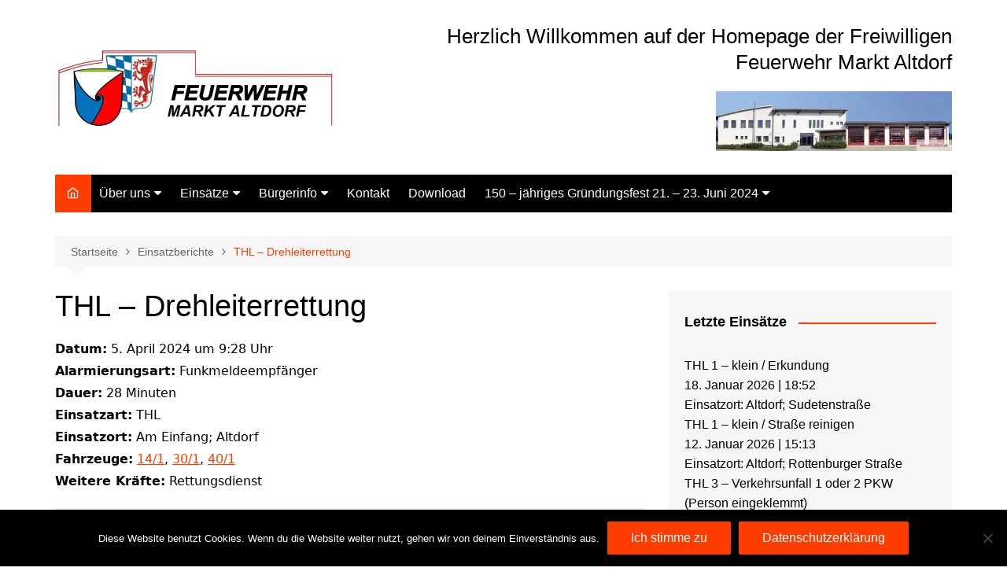

--- FILE ---
content_type: text/html; charset=UTF-8
request_url: https://ffw-altdorf.de/einsatzberichte/thl-drehleiterrettung-34/
body_size: 47372
content:
		<!doctype html>
		<html lang="de">
				<head>
			<meta charset="UTF-8">
			<meta name="viewport" content="width=device-width, initial-scale=1">
			<link rel="profile" href="http://gmpg.org/xfn/11">
			<link media="all" href="https://ffw-altdorf.de/wp-content/cache/autoptimize/css/autoptimize_7967d81f3830289918fa6cab8cb313c6.css" rel="stylesheet"><link media="only screen and (max-width: 768px)" href="https://ffw-altdorf.de/wp-content/cache/autoptimize/css/autoptimize_6fe211f8bb15af76999ce9135805d7af.css" rel="stylesheet"><title>THL &#8211; Drehleiterrettung &#8211; Freiwillige Feuerwehr Altdorf</title>
<meta name='robots' content='max-image-preview:large' />
	
	<!-- Jetpack Site Verification Tags -->
<meta name="google-site-verification" content="ICxTKDISD1G9nsKx540q2oYNaB5-dEMalCNLikQMxVY" />
<script>window._wca = window._wca || [];</script>
<link rel='dns-prefetch' href='//stats.wp.com' />
<link rel='dns-prefetch' href='//v0.wordpress.com' />
<link rel='preconnect' href='//c0.wp.com' />
<link rel='preconnect' href='//i0.wp.com' />
<link rel="alternate" type="application/rss+xml" title="Freiwillige Feuerwehr Altdorf &raquo; Feed" href="https://ffw-altdorf.de/feed/" />
<link rel="alternate" type="application/rss+xml" title="Freiwillige Feuerwehr Altdorf &raquo; Kommentar-Feed" href="https://ffw-altdorf.de/comments/feed/" />
<script type="text/javascript">
/* <![CDATA[ */
window._wpemojiSettings = {"baseUrl":"https:\/\/s.w.org\/images\/core\/emoji\/15.0.3\/72x72\/","ext":".png","svgUrl":"https:\/\/s.w.org\/images\/core\/emoji\/15.0.3\/svg\/","svgExt":".svg","source":{"concatemoji":"https:\/\/ffw-altdorf.de\/wp-includes\/js\/wp-emoji-release.min.js?ver=6.7.4"}};
/*! This file is auto-generated */
!function(i,n){var o,s,e;function c(e){try{var t={supportTests:e,timestamp:(new Date).valueOf()};sessionStorage.setItem(o,JSON.stringify(t))}catch(e){}}function p(e,t,n){e.clearRect(0,0,e.canvas.width,e.canvas.height),e.fillText(t,0,0);var t=new Uint32Array(e.getImageData(0,0,e.canvas.width,e.canvas.height).data),r=(e.clearRect(0,0,e.canvas.width,e.canvas.height),e.fillText(n,0,0),new Uint32Array(e.getImageData(0,0,e.canvas.width,e.canvas.height).data));return t.every(function(e,t){return e===r[t]})}function u(e,t,n){switch(t){case"flag":return n(e,"\ud83c\udff3\ufe0f\u200d\u26a7\ufe0f","\ud83c\udff3\ufe0f\u200b\u26a7\ufe0f")?!1:!n(e,"\ud83c\uddfa\ud83c\uddf3","\ud83c\uddfa\u200b\ud83c\uddf3")&&!n(e,"\ud83c\udff4\udb40\udc67\udb40\udc62\udb40\udc65\udb40\udc6e\udb40\udc67\udb40\udc7f","\ud83c\udff4\u200b\udb40\udc67\u200b\udb40\udc62\u200b\udb40\udc65\u200b\udb40\udc6e\u200b\udb40\udc67\u200b\udb40\udc7f");case"emoji":return!n(e,"\ud83d\udc26\u200d\u2b1b","\ud83d\udc26\u200b\u2b1b")}return!1}function f(e,t,n){var r="undefined"!=typeof WorkerGlobalScope&&self instanceof WorkerGlobalScope?new OffscreenCanvas(300,150):i.createElement("canvas"),a=r.getContext("2d",{willReadFrequently:!0}),o=(a.textBaseline="top",a.font="600 32px Arial",{});return e.forEach(function(e){o[e]=t(a,e,n)}),o}function t(e){var t=i.createElement("script");t.src=e,t.defer=!0,i.head.appendChild(t)}"undefined"!=typeof Promise&&(o="wpEmojiSettingsSupports",s=["flag","emoji"],n.supports={everything:!0,everythingExceptFlag:!0},e=new Promise(function(e){i.addEventListener("DOMContentLoaded",e,{once:!0})}),new Promise(function(t){var n=function(){try{var e=JSON.parse(sessionStorage.getItem(o));if("object"==typeof e&&"number"==typeof e.timestamp&&(new Date).valueOf()<e.timestamp+604800&&"object"==typeof e.supportTests)return e.supportTests}catch(e){}return null}();if(!n){if("undefined"!=typeof Worker&&"undefined"!=typeof OffscreenCanvas&&"undefined"!=typeof URL&&URL.createObjectURL&&"undefined"!=typeof Blob)try{var e="postMessage("+f.toString()+"("+[JSON.stringify(s),u.toString(),p.toString()].join(",")+"));",r=new Blob([e],{type:"text/javascript"}),a=new Worker(URL.createObjectURL(r),{name:"wpTestEmojiSupports"});return void(a.onmessage=function(e){c(n=e.data),a.terminate(),t(n)})}catch(e){}c(n=f(s,u,p))}t(n)}).then(function(e){for(var t in e)n.supports[t]=e[t],n.supports.everything=n.supports.everything&&n.supports[t],"flag"!==t&&(n.supports.everythingExceptFlag=n.supports.everythingExceptFlag&&n.supports[t]);n.supports.everythingExceptFlag=n.supports.everythingExceptFlag&&!n.supports.flag,n.DOMReady=!1,n.readyCallback=function(){n.DOMReady=!0}}).then(function(){return e}).then(function(){var e;n.supports.everything||(n.readyCallback(),(e=n.source||{}).concatemoji?t(e.concatemoji):e.wpemoji&&e.twemoji&&(t(e.twemoji),t(e.wpemoji)))}))}((window,document),window._wpemojiSettings);
/* ]]> */
</script>
































<script type="text/javascript" id="cookie-notice-front-js-before">
/* <![CDATA[ */
var cnArgs = {"ajaxUrl":"https:\/\/ffw-altdorf.de\/wp-admin\/admin-ajax.php","nonce":"7d6e7677cd","hideEffect":"fade","position":"bottom","onScroll":false,"onScrollOffset":100,"onClick":false,"cookieName":"cookie_notice_accepted","cookieTime":2592000,"cookieTimeRejected":2592000,"globalCookie":false,"redirection":false,"cache":true,"revokeCookies":false,"revokeCookiesOpt":"automatic"};
/* ]]> */
</script>
<script type="text/javascript" src="https://ffw-altdorf.de/wp-content/plugins/cookie-notice/js/front.min.js?ver=2.5.11" id="cookie-notice-front-js"></script>
<script type="text/javascript" src="https://ffw-altdorf.de/wp-includes/js/jquery/jquery.min.js?ver=3.7.1" id="jquery-core-js"></script>
<script type="text/javascript" src="https://ffw-altdorf.de/wp-includes/js/jquery/jquery-migrate.min.js?ver=3.4.1" id="jquery-migrate-js"></script>
<script type="text/javascript" src="https://ffw-altdorf.de/wp-content/plugins/download-manager/assets/js/wpdm.min.js?ver=6.7.4" id="wpdm-frontend-js-js"></script>
<script type="text/javascript" id="wpdm-frontjs-js-extra">
/* <![CDATA[ */
var wpdm_url = {"home":"https:\/\/ffw-altdorf.de\/","site":"https:\/\/ffw-altdorf.de\/","ajax":"https:\/\/ffw-altdorf.de\/wp-admin\/admin-ajax.php"};
var wpdm_js = {"spinner":"<i class=\"wpdm-icon wpdm-sun wpdm-spin\"><\/i>","client_id":"43628e75a178814233f260076f94c7a8"};
var wpdm_strings = {"pass_var":"Password Verified!","pass_var_q":"Bitte klicke auf den folgenden Button, um den Download zu starten.","start_dl":"Download starten"};
/* ]]> */
</script>
<script type="text/javascript" src="https://ffw-altdorf.de/wp-content/plugins/download-manager/assets/js/front.min.js?ver=3.3.46" id="wpdm-frontjs-js"></script>
<script type="text/javascript" id="image-watermark-no-right-click-js-before">
/* <![CDATA[ */
var iwArgsNoRightClick = {"rightclick":"Y","draganddrop":"Y","devtools":"Y","enableToast":"Y","toastMessage":"This content is protected"};
/* ]]> */
</script>
<script type="text/javascript" src="https://ffw-altdorf.de/wp-content/plugins/image-watermark/js/no-right-click.js?ver=2.0.4" id="image-watermark-no-right-click-js"></script>
<script type="text/javascript" src="https://ffw-altdorf.de/wp-content/plugins/woocommerce/assets/js/jquery-blockui/jquery.blockUI.min.js?ver=2.7.0-wc.9.9.6" id="jquery-blockui-js" defer="defer" data-wp-strategy="defer"></script>
<script type="text/javascript" id="wc-add-to-cart-js-extra">
/* <![CDATA[ */
var wc_add_to_cart_params = {"ajax_url":"\/wp-admin\/admin-ajax.php","wc_ajax_url":"\/?wc-ajax=%%endpoint%%","i18n_view_cart":"Warenkorb anzeigen","cart_url":"https:\/\/ffw-altdorf.de\/warenkorb\/","is_cart":"","cart_redirect_after_add":"no"};
/* ]]> */
</script>
<script type="text/javascript" src="https://ffw-altdorf.de/wp-content/plugins/woocommerce/assets/js/frontend/add-to-cart.min.js?ver=9.9.6" id="wc-add-to-cart-js" defer="defer" data-wp-strategy="defer"></script>
<script type="text/javascript" src="https://ffw-altdorf.de/wp-content/plugins/woocommerce/assets/js/js-cookie/js.cookie.min.js?ver=2.1.4-wc.9.9.6" id="js-cookie-js" defer="defer" data-wp-strategy="defer"></script>
<script type="text/javascript" id="woocommerce-js-extra">
/* <![CDATA[ */
var woocommerce_params = {"ajax_url":"\/wp-admin\/admin-ajax.php","wc_ajax_url":"\/?wc-ajax=%%endpoint%%","i18n_password_show":"Passwort anzeigen","i18n_password_hide":"Passwort verbergen"};
/* ]]> */
</script>
<script type="text/javascript" src="https://ffw-altdorf.de/wp-content/plugins/woocommerce/assets/js/frontend/woocommerce.min.js?ver=9.9.6" id="woocommerce-js" defer="defer" data-wp-strategy="defer"></script>
<script type="text/javascript" src="https://stats.wp.com/s-202604.js" id="woocommerce-analytics-js" defer="defer" data-wp-strategy="defer"></script>
<script type="text/javascript" src="https://ffw-altdorf.de/wp-content/plugins/einsatzverwaltung/js/reportlist.js?ver=6.7.4" id="einsatzverwaltung-reportlist-js"></script>
<link rel="https://api.w.org/" href="https://ffw-altdorf.de/wp-json/" /><link rel="alternate" title="JSON" type="application/json" href="https://ffw-altdorf.de/wp-json/wp/v2/einsatz/11122" /><link rel="EditURI" type="application/rsd+xml" title="RSD" href="https://ffw-altdorf.de/xmlrpc.php?rsd" />
<meta name="generator" content="WordPress 6.7.4" />
<meta name="generator" content="WooCommerce 9.9.6" />
<link rel="canonical" href="https://ffw-altdorf.de/einsatzberichte/thl-drehleiterrettung-34/" />
<link rel="alternate" title="oEmbed (JSON)" type="application/json+oembed" href="https://ffw-altdorf.de/wp-json/oembed/1.0/embed?url=https%3A%2F%2Fffw-altdorf.de%2Feinsatzberichte%2Fthl-drehleiterrettung-34%2F" />
<link rel="alternate" title="oEmbed (XML)" type="text/xml+oembed" href="https://ffw-altdorf.de/wp-json/oembed/1.0/embed?url=https%3A%2F%2Fffw-altdorf.de%2Feinsatzberichte%2Fthl-drehleiterrettung-34%2F&#038;format=xml" />
<script type="text/javascript">
(function(url){
	if(/(?:Chrome\/26\.0\.1410\.63 Safari\/537\.31|WordfenceTestMonBot)/.test(navigator.userAgent)){ return; }
	var addEvent = function(evt, handler) {
		if (window.addEventListener) {
			document.addEventListener(evt, handler, false);
		} else if (window.attachEvent) {
			document.attachEvent('on' + evt, handler);
		}
	};
	var removeEvent = function(evt, handler) {
		if (window.removeEventListener) {
			document.removeEventListener(evt, handler, false);
		} else if (window.detachEvent) {
			document.detachEvent('on' + evt, handler);
		}
	};
	var evts = 'contextmenu dblclick drag dragend dragenter dragleave dragover dragstart drop keydown keypress keyup mousedown mousemove mouseout mouseover mouseup mousewheel scroll'.split(' ');
	var logHuman = function() {
		if (window.wfLogHumanRan) { return; }
		window.wfLogHumanRan = true;
		var wfscr = document.createElement('script');
		wfscr.type = 'text/javascript';
		wfscr.async = true;
		wfscr.src = url + '&r=' + Math.random();
		(document.getElementsByTagName('head')[0]||document.getElementsByTagName('body')[0]).appendChild(wfscr);
		for (var i = 0; i < evts.length; i++) {
			removeEvent(evts[i], logHuman);
		}
	};
	for (var i = 0; i < evts.length; i++) {
		addEvent(evts[i], logHuman);
	}
})('//ffw-altdorf.de/?wordfence_lh=1&hid=FD20CD98A38A5511B702DFB41CEAB95C');
</script>	
			<noscript><style>.woocommerce-product-gallery{ opacity: 1 !important; }</style></noscript>
			
		<link rel="icon" href="https://i0.wp.com/ffw-altdorf.de/wp-content/uploads/2024/08/cropped-IMG_2960-scaled-1.jpeg?fit=32%2C32&#038;ssl=1" sizes="32x32" />
<link rel="icon" href="https://i0.wp.com/ffw-altdorf.de/wp-content/uploads/2024/08/cropped-IMG_2960-scaled-1.jpeg?fit=192%2C192&#038;ssl=1" sizes="192x192" />
<link rel="apple-touch-icon" href="https://i0.wp.com/ffw-altdorf.de/wp-content/uploads/2024/08/cropped-IMG_2960-scaled-1.jpeg?fit=180%2C180&#038;ssl=1" />
<meta name="msapplication-TileImage" content="https://i0.wp.com/ffw-altdorf.de/wp-content/uploads/2024/08/cropped-IMG_2960-scaled-1.jpeg?fit=270%2C270&#038;ssl=1" />
<meta name="generator" content="WordPress Download Manager 3.3.46" />
                
                
        		</head>
				<body class="einsatz-template-default single single-einsatz postid-11122 wp-custom-logo wp-embed-responsive theme-cream-magazine cookies-not-set woocommerce-no-js right-sidebar cm_woocommerce woocommerce-active">
						<a class="skip-link screen-reader-text" href="#content">Zum Inhalt springen</a>
				<div class="page-wrapper">
		<header class="general-header cm-header-style-one">
		<div class="cm-container">
		<div class="logo-container">
			<div class="row align-items-center">
				<div class="cm-col-lg-4 cm-col-12">
							<div class="logo">
			<a href="https://ffw-altdorf.de/" class="custom-logo-link" rel="home"><img width="1842" height="527" src="https://i0.wp.com/ffw-altdorf.de/wp-content/uploads/2018/04/cropped-cropped-cropped-Logo-kurz-1-5-1.jpg?fit=1842%2C527&amp;ssl=1" class="custom-logo" alt="Freiwillige Feuerwehr Altdorf" decoding="async" fetchpriority="high" srcset="https://i0.wp.com/ffw-altdorf.de/wp-content/uploads/2018/04/cropped-cropped-cropped-Logo-kurz-1-5-1.jpg?w=1842&amp;ssl=1 1842w, https://i0.wp.com/ffw-altdorf.de/wp-content/uploads/2018/04/cropped-cropped-cropped-Logo-kurz-1-5-1.jpg?resize=300%2C86&amp;ssl=1 300w, https://i0.wp.com/ffw-altdorf.de/wp-content/uploads/2018/04/cropped-cropped-cropped-Logo-kurz-1-5-1.jpg?resize=1024%2C293&amp;ssl=1 1024w, https://i0.wp.com/ffw-altdorf.de/wp-content/uploads/2018/04/cropped-cropped-cropped-Logo-kurz-1-5-1.jpg?resize=768%2C220&amp;ssl=1 768w, https://i0.wp.com/ffw-altdorf.de/wp-content/uploads/2018/04/cropped-cropped-cropped-Logo-kurz-1-5-1.jpg?resize=1536%2C439&amp;ssl=1 1536w, https://i0.wp.com/ffw-altdorf.de/wp-content/uploads/2018/04/cropped-cropped-cropped-Logo-kurz-1-5-1.jpg?w=1280&amp;ssl=1 1280w" sizes="(max-width: 1842px) 100vw, 1842px" /></a>		</div><!-- .logo -->
						</div><!-- .col -->
									<div class="cm-col-lg-8 cm-col-12">
						<div class="advertisement-area">
							<div id="media_image-18" class="widget widget_media_image"><div class="widget_title"><h3>Herzlich Willkommen auf der Homepage der Freiwilligen Feuerwehr Markt Altdorf</h3></div><img width="300" height="76" src="https://i0.wp.com/ffw-altdorf.de/wp-content/uploads/2024/11/FF_Altdorf_Fassade_Composing_200928-scaled.jpeg?fit=300%2C76&amp;ssl=1" class="image wp-image-12125  attachment-medium size-medium" alt="" style="max-width: 100%; height: auto;" decoding="async" srcset="https://i0.wp.com/ffw-altdorf.de/wp-content/uploads/2024/11/FF_Altdorf_Fassade_Composing_200928-scaled.jpeg?w=2560&amp;ssl=1 2560w, https://i0.wp.com/ffw-altdorf.de/wp-content/uploads/2024/11/FF_Altdorf_Fassade_Composing_200928-scaled.jpeg?resize=300%2C76&amp;ssl=1 300w, https://i0.wp.com/ffw-altdorf.de/wp-content/uploads/2024/11/FF_Altdorf_Fassade_Composing_200928-scaled.jpeg?resize=1024%2C260&amp;ssl=1 1024w, https://i0.wp.com/ffw-altdorf.de/wp-content/uploads/2024/11/FF_Altdorf_Fassade_Composing_200928-scaled.jpeg?resize=768%2C195&amp;ssl=1 768w, https://i0.wp.com/ffw-altdorf.de/wp-content/uploads/2024/11/FF_Altdorf_Fassade_Composing_200928-scaled.jpeg?resize=1536%2C390&amp;ssl=1 1536w, https://i0.wp.com/ffw-altdorf.de/wp-content/uploads/2024/11/FF_Altdorf_Fassade_Composing_200928-scaled.jpeg?resize=2048%2C519&amp;ssl=1 2048w, https://i0.wp.com/ffw-altdorf.de/wp-content/uploads/2024/11/FF_Altdorf_Fassade_Composing_200928-scaled.jpeg?w=1280&amp;ssl=1 1280w, https://i0.wp.com/ffw-altdorf.de/wp-content/uploads/2024/11/FF_Altdorf_Fassade_Composing_200928-scaled.jpeg?w=1920&amp;ssl=1 1920w" sizes="(max-width: 300px) 100vw, 300px" /></div>						</div><!-- .advertisement-area -->
					</div><!-- .col -->
							</div><!-- .row -->
		</div><!-- .logo-container -->
		<nav class="main-navigation">
			<div id="main-nav" class="primary-navigation">
				<ul id="menu-hauptmenue" class=""><li class="home-btn"><a href="https://ffw-altdorf.de/"><i class="feather icon-home" aria-hidden="true"></i></a></li><li id="menu-item-306" class="menu-item menu-item-type-custom menu-item-object-custom menu-item-has-children menu-item-306"><a href="#">Über uns</a>
<ul class="sub-menu">
	<li id="menu-item-521" class="menu-item menu-item-type-custom menu-item-object-custom menu-item-has-children menu-item-521"><a href="#">Vorstellung FF Altdorf</a>
	<ul class="sub-menu">
		<li id="menu-item-6672" class="menu-item menu-item-type-post_type menu-item-object-page menu-item-6672"><a href="https://ffw-altdorf.de/feuerwehrfuehrung/">Feuerwehrführung</a></li>
		<li id="menu-item-6673" class="menu-item menu-item-type-post_type menu-item-object-page menu-item-6673"><a href="https://ffw-altdorf.de/vorstandschaft/">Vorstandschaft</a></li>
		<li id="menu-item-6699" class="menu-item menu-item-type-post_type menu-item-object-page menu-item-6699"><a href="https://ffw-altdorf.de/mannschaft/">Mannschaft</a></li>
		<li id="menu-item-532" class="menu-item menu-item-type-custom menu-item-object-custom menu-item-has-children menu-item-532"><a href="#">Jugendfeuerwehr</a>
		<ul class="sub-menu">
			<li id="menu-item-6716" class="menu-item menu-item-type-post_type menu-item-object-page menu-item-6716"><a href="https://ffw-altdorf.de/jugendwart/">Vorstellung Jugendfeuerwehr Altdorf</a></li>
		</ul>
</li>
		<li id="menu-item-3787" class="menu-item menu-item-type-custom menu-item-object-custom menu-item-has-children menu-item-3787"><a href="#">Kinderfeuerwehr</a>
		<ul class="sub-menu">
			<li id="menu-item-6691" class="menu-item menu-item-type-post_type menu-item-object-page menu-item-6691"><a href="https://ffw-altdorf.de/vorstellung-kinderfeuerwehr-altdorf/">Vorstellung Kinderfeuerwehr Altdorf</a></li>
		</ul>
</li>
	</ul>
</li>
	<li id="menu-item-307" class="menu-item menu-item-type-custom menu-item-object-custom menu-item-has-children menu-item-307"><a href="#">Fahrzeuge</a>
	<ul class="sub-menu">
		<li id="menu-item-10255" class="menu-item menu-item-type-post_type menu-item-object-page menu-item-10255"><a href="https://ffw-altdorf.de/florian-altdorf-12-1-elw/">Florian Altdorf 12/1 ELW</a></li>
		<li id="menu-item-6652" class="menu-item menu-item-type-post_type menu-item-object-page menu-item-6652"><a href="https://ffw-altdorf.de/florian-altdorf-14-1-mtw/">Florian Altdorf 14/1 – MTW</a></li>
		<li id="menu-item-6651" class="menu-item menu-item-type-post_type menu-item-object-page menu-item-6651"><a href="https://ffw-altdorf.de/florian-altdorf-21-1-tlf-16-25/">Florian Altdorf 21/1 – TLF 16/25</a></li>
		<li id="menu-item-6654" class="menu-item menu-item-type-post_type menu-item-object-page menu-item-6654"><a href="https://ffw-altdorf.de/florian-altdorf-30-1-dlk-23-12/">Florian Altdorf 30/1 – DLK 23/12</a></li>
		<li id="menu-item-6636" class="menu-item menu-item-type-post_type menu-item-object-page menu-item-6636"><a href="https://ffw-altdorf.de/florian-altdorf-40-1-hlf-20-16/">Florian Altdorf 40/1 – HLF 20/16</a></li>
		<li id="menu-item-6632" class="menu-item menu-item-type-post_type menu-item-object-page menu-item-6632"><a href="https://ffw-altdorf.de/florian-altdorf-41-1-lf20kats/">Florian Altdorf 41/1 – LF20KatS</a></li>
		<li id="menu-item-6658" class="menu-item menu-item-type-post_type menu-item-object-page menu-item-6658"><a href="https://ffw-altdorf.de/florian-altdorf-56-1-v-lkw/">Florian Altdorf 56/1 – V-LKW</a></li>
		<li id="menu-item-6655" class="menu-item menu-item-type-post_type menu-item-object-page menu-item-6655"><a href="https://ffw-altdorf.de/verkehrssicherungsanhaenger-vsa/">Verkehrssicherungsanhänger – VSA</a></li>
		<li id="menu-item-6657" class="menu-item menu-item-type-post_type menu-item-object-page menu-item-6657"><a href="https://ffw-altdorf.de/pulverloeschanhaenger-p250/">Pulverlöschanhänger – P250</a></li>
		<li id="menu-item-6650" class="menu-item menu-item-type-post_type menu-item-object-page menu-item-6650"><a href="https://ffw-altdorf.de/notstromaggregat-46kva/">Notstromaggregat – 46kVA</a></li>
		<li id="menu-item-6648" class="menu-item menu-item-type-custom menu-item-object-custom menu-item-has-children menu-item-6648"><a href="#">Ehemalige Fahrzeuge</a>
		<ul class="sub-menu">
			<li id="menu-item-6656" class="menu-item menu-item-type-post_type menu-item-object-page menu-item-6656"><a href="https://ffw-altdorf.de/altdorf-11-1-mzf/">Florian Altdorf 11/1 (Außer Dienst) MZF</a></li>
			<li id="menu-item-6653" class="menu-item menu-item-type-post_type menu-item-object-page menu-item-6653"><a href="https://ffw-altdorf.de/ff-altdorf-43-1-ausser-dienst-lf8/">FF Altdorf 43/1 (Außer Dienst) – LF8</a></li>
			<li id="menu-item-6649" class="menu-item menu-item-type-post_type menu-item-object-page menu-item-6649"><a href="https://ffw-altdorf.de/florian-altdorf-48-1-ausser-dienst-lf-16-ts/">Florian Altdorf 48/1 (Außer Dienst) – LF 16-TS</a></li>
		</ul>
</li>
	</ul>
</li>
	<li id="menu-item-6702" class="menu-item menu-item-type-post_type menu-item-object-page menu-item-6702"><a href="https://ffw-altdorf.de/lust-auf-eine-neue-herausforderung-werde-mitglied-bei-uns/">Lust auf eine neue Herausforderung? Werde Mitglied bei uns…</a></li>
</ul>
</li>
<li id="menu-item-309" class="menu-item menu-item-type-custom menu-item-object-custom menu-item-has-children menu-item-309"><a href="#">Einsätze</a>
<ul class="sub-menu">
	<li id="menu-item-12309" class="menu-item menu-item-type-post_type_archive menu-item-object-einsatz menu-item-12309"><a href="https://ffw-altdorf.de/einsatzberichte/">Einsatzberichts-Archive</a></li>
	<li id="menu-item-13780" class="menu-item menu-item-type-post_type menu-item-object-page menu-item-13780"><a href="https://ffw-altdorf.de/einsaetze-2026/">Einsätze 2026</a></li>
	<li id="menu-item-12245" class="menu-item menu-item-type-post_type menu-item-object-page menu-item-12245"><a href="https://ffw-altdorf.de/einsaetze-2025/">Einsätze 2025</a></li>
	<li id="menu-item-10863" class="menu-item menu-item-type-post_type menu-item-object-page menu-item-10863"><a href="https://ffw-altdorf.de/einsaetze-2024/">Einsätze 2024</a></li>
	<li id="menu-item-9042" class="menu-item menu-item-type-post_type menu-item-object-page menu-item-9042"><a href="https://ffw-altdorf.de/einsaetze-2023/">Einsätze 2023</a></li>
	<li id="menu-item-7304" class="menu-item menu-item-type-post_type menu-item-object-page menu-item-7304"><a href="https://ffw-altdorf.de/einsaetze-2022/">Einsätze 2022</a></li>
	<li id="menu-item-5689" class="menu-item menu-item-type-post_type menu-item-object-page menu-item-5689"><a href="https://ffw-altdorf.de/einsaetze-2021/">Einsätze 2021</a></li>
	<li id="menu-item-4272" class="menu-item menu-item-type-post_type menu-item-object-page menu-item-4272"><a href="https://ffw-altdorf.de/einsaetze-2020/">Einsätze 2020</a></li>
</ul>
</li>
<li id="menu-item-308" class="menu-item menu-item-type-custom menu-item-object-custom menu-item-has-children menu-item-308"><a href="#">Bürgerinfo</a>
<ul class="sub-menu">
	<li id="menu-item-6687" class="menu-item menu-item-type-post_type menu-item-object-page menu-item-6687"><a href="https://ffw-altdorf.de/wichtige-hinweise-bei-erhoehter-waldbrandgefahr/">Wichtige Hinweise bei erhöhter Waldbrandgefahr</a></li>
	<li id="menu-item-6677" class="menu-item menu-item-type-post_type menu-item-object-page menu-item-6677"><a href="https://ffw-altdorf.de/sichtbare-hausnummern-koennen-leben-retten/">sichtbare Hausnummern – können Leben retten?!</a></li>
	<li id="menu-item-6681" class="menu-item menu-item-type-post_type menu-item-object-page menu-item-has-children menu-item-6681"><a href="https://ffw-altdorf.de/wie-verhalte-ich-mich-bei-blaulicht-martinshorn-2/">Wie verhalte ich mich bei Blaulicht &amp; Martinshorn?!</a>
	<ul class="sub-menu">
		<li id="menu-item-6686" class="menu-item menu-item-type-post_type menu-item-object-page menu-item-6686"><a href="https://ffw-altdorf.de/vorstellung-schutzausruestung/">Vorstellung Schutzausrüstung</a></li>
	</ul>
</li>
	<li id="menu-item-6674" class="menu-item menu-item-type-post_type menu-item-object-page menu-item-6674"><a href="https://ffw-altdorf.de/dachaufsetzer-feuerwehr-im-einsatz-2/">Dachaufsetzer „FEUERWEHR IM EINSATZ“</a></li>
	<li id="menu-item-6682" class="menu-item menu-item-type-post_type menu-item-object-page menu-item-6682"><a href="https://ffw-altdorf.de/rettungskarte-fuer-ihren-pkw/">Rettungskarte für ihren PKW</a></li>
	<li id="menu-item-6721" class="menu-item menu-item-type-post_type menu-item-object-page menu-item-6721"><a href="https://ffw-altdorf.de/rauchmelder-ein-wichtiger-lebensretter/">Rauchmelder – ein wichtiger Lebensretter!</a></li>
	<li id="menu-item-6709" class="menu-item menu-item-type-post_type menu-item-object-page menu-item-6709"><a href="https://ffw-altdorf.de/insektenbeseitigung/">Insektenbeseitigung</a></li>
	<li id="menu-item-6728" class="menu-item menu-item-type-post_type menu-item-object-page menu-item-6728"><a href="https://ffw-altdorf.de/richtiges-verhalten-im-brandfall-was-tun-wenns-brennt/">Richtiges Verhalten im Brandfall – Was tun wenn´s brennt?</a></li>
	<li id="menu-item-6738" class="menu-item menu-item-type-post_type menu-item-object-page menu-item-6738"><a href="https://ffw-altdorf.de/unwetter-leitfaden/">Unwetter – Leitfaden</a></li>
	<li id="menu-item-6724" class="menu-item menu-item-type-post_type menu-item-object-page menu-item-6724"><a href="https://ffw-altdorf.de/notruf-absetzen-alle-wichtigen-infos/">Notruf absetzen – alle wichtigen Infos</a></li>
</ul>
</li>
<li id="menu-item-458" class="menu-item menu-item-type-post_type menu-item-object-page menu-item-458"><a href="https://ffw-altdorf.de/kontaktformular/">Kontakt</a></li>
<li id="menu-item-968" class="menu-item menu-item-type-post_type menu-item-object-page menu-item-968"><a href="https://ffw-altdorf.de/downloads/">Download</a></li>
<li id="menu-item-10287" class="menu-item menu-item-type-custom menu-item-object-custom menu-item-has-children menu-item-10287"><a href="https://ffw-altdorf.de/150-jaehriges-gruendungsfest-21-23-juni-2024/">150 &#8211; jähriges Gründungsfest 21. &#8211; 23. Juni 2024</a>
<ul class="sub-menu">
	<li id="menu-item-10288" class="menu-item menu-item-type-post_type menu-item-object-page menu-item-10288"><a href="https://ffw-altdorf.de/150-jaehriges-gruendungsfest-21-23-juni-2024/">Wir feiern mit euch &#8211; 150 Jahre Feuerwehr Altdorf!</a></li>
	<li id="menu-item-11507" class="menu-item menu-item-type-post_type menu-item-object-page menu-item-11507"><a href="https://ffw-altdorf.de/oiddorf-lassts-brenna-buslinien-muttizettel/">Zeltparty &#8211; 21.06.2024 &#8211; OIDDORF LASSTS BRENNA &#8211; Buslinien &#038; &#8222;Muttizettel&#8220;</a></li>
	<li id="menu-item-10392" class="menu-item menu-item-type-post_type menu-item-object-page menu-item-10392"><a href="https://ffw-altdorf.de/patenbitten-20-10-2023/">Patenbitten 20.10.2023</a></li>
	<li id="menu-item-10289" class="menu-item menu-item-type-post_type menu-item-object-page menu-item-10289"><a href="https://ffw-altdorf.de/150-jaehriges-gruendungsfest-21-23-juni-2024/schirmherrnbitten-13-05-2023/">Schirmherrnbitten 13.05.2023</a></li>
	<li id="menu-item-10290" class="menu-item menu-item-type-post_type menu-item-object-page menu-item-10290"><a href="https://ffw-altdorf.de/150-jaehriges-gruendungsfest-21-23-juni-2024/festmutter-und-festbrautbitten-08-09-2023/">Festmutter – und Festbrautbitten 08.09.2023</a></li>
	<li id="menu-item-11663" class="menu-item menu-item-type-post_type menu-item-object-page menu-item-11663"><a href="https://ffw-altdorf.de/bierprobe-fuer-das-150-jaehrige-gruendungsfest/">Bierprobe für das 150-jährige Gründungsfest &#8211; 29.05.2024</a></li>
	<li id="menu-item-11664" class="menu-item menu-item-type-post_type menu-item-object-page menu-item-11664"><a href="https://ffw-altdorf.de/schoenwetterbitten-10-05-2024/">Schönwetterbitten 10.05.2024</a></li>
</ul>
</li>
</ul>			</div><!-- .primary-navigation -->
			<div class="header-search-container">
				<div class="search-form-entry">
					<form role="search" class="cm-search-form" method="get" action="https://ffw-altdorf.de/"><input type="search" name="s" placeholder="Search..." value="" ><button type="submit" class="cm-submit-btn"><i class="feather icon-search"></i></button></form>				</div><!-- .search-form-entry -->
			</div><!-- .search-container -->
		</nav><!-- .main-navigation -->
	</div><!-- .cm-container -->
</header><!-- .general-header -->
<div id="content" class="site-content">
	<div class="cm-container">
	<div class="inner-page-wrapper">
		<div id="primary" class="content-area">
			<main id="main" class="site-main">
				<div class="cm_post_page_lay_wrap">
								<div class="breadcrumb  default-breadcrumb">
				<nav role="navigation" aria-label="Brotkrümelnavigation" class="breadcrumb-trail breadcrumbs" itemprop="breadcrumb"><ul class="trail-items" itemscope itemtype="http://schema.org/BreadcrumbList"><meta name="numberOfItems" content="3" /><meta name="itemListOrder" content="Ascending" /><li itemprop="itemListElement" itemscope itemtype="http://schema.org/ListItem" class="trail-item trail-begin"><a href="https://ffw-altdorf.de/" rel="home" itemprop="item"><span itemprop="name">Startseite</span></a><meta itemprop="position" content="1" /></li><li itemprop="itemListElement" itemscope itemtype="http://schema.org/ListItem" class="trail-item"><a href="https://ffw-altdorf.de/einsatzberichte/" itemprop="item"><span itemprop="name">Einsatzberichte</span></a><meta itemprop="position" content="2" /></li><li itemprop="itemListElement" itemscope itemtype="http://schema.org/ListItem" class="trail-item trail-end"><a href="https://ffw-altdorf.de/einsatzberichte/thl-drehleiterrettung-34" itemprop="item"><span itemprop="name">THL &#8211; Drehleiterrettung</span></a><meta itemprop="position" content="3" /></li></ul></nav>			</div>
								<div class="single-container">
						<div class="row">  
							<div class="cm-col-lg-8 cm-col-12 sticky_portion">
								<div class="content-entry">
	<article id="post-11122" class="post-detail post-11122 einsatz type-einsatz status-publish hentry einsatzart-thl fahrzeug-14-1 fahrzeug-30-1 fahrzeug-40-1 exteinsatzmittel-rettungsdienst alarmierungsart-funkmeldeempfaenger">
		<div class="the_title">
			<h1>THL &#8211; Drehleiterrettung</h1>
		</div><!-- .the_title -->
						<div class="the_content">
			<p><b>Datum:</b> 5. April 2024 um 9:28 Uhr<br /><b>Alarmierungsart:</b> Funkmeldeempfänger<br /><b>Dauer:</b> 28 Minuten<br /><b>Einsatzart:</b> THL<br /><b>Einsatzort:</b> Am Einfang; Altdorf<br /><b>Fahrzeuge:</b> <a href="https://ffw-altdorf.de/florian-altdorf-14-1-mtw/" title="Mehr Informationen zu 14/1">14/1</a>, <a href="https://ffw-altdorf.de/florian-altdorf-30-1-dlk-23-12/" title="Mehr Informationen zu 30/1">30/1</a>, <a href="https://ffw-altdorf.de/florian-altdorf-40-1-hlf-20-16/" title="Mehr Informationen zu 40/1">40/1</a><br /><b>Weitere Kr&auml;fte:</b> Rettungsdienst</p>
<hr>
<h3>Einsatzbericht:</h3>
<p>Um 09:28 Uhr wurden wir von der Integrierten Leitstelle Landshut zu einer Drehleiterrettung nach Altdorf alarmiert.</p>
<p>Es galt, den bereits anwesenden Rettungsdienst bei einer Patientenrettung zu unterstützen, der Patient befand sich im ersten Obergeschoß eines Einfamilienhauses.</p>
<p>Die Person wurde über die Drehleiter mittels Krankentragehalterung nach unten verbracht.</p>
<p>Nach Übergabe des Patienten an den Rettungsdienst konnten wir die Einsatzstelle wieder verlassen und zum Gerätehaus zurückkehren.</p>
		</div><!-- .the_content -->
			</article><!-- #post-11122 -->
</div><!-- .content-entry -->

	<nav class="navigation post-navigation" aria-label="Beiträge">
		<h2 class="screen-reader-text">Beitragsnavigation</h2>
		<div class="nav-links"><div class="nav-previous"><a href="https://ffw-altdorf.de/einsatzberichte/thl-tragehilfe-fuer-rettungsdienst-5/" rel="prev">Zurück</a></div><div class="nav-next"><a href="https://ffw-altdorf.de/einsatzberichte/thl-klein-erkundung-12/" rel="next">Weiter</a></div></div>
	</nav>							</div><!-- .col -->
							<div class="cm-col-lg-4 cm-col-12 sticky_portion">
	<aside id="secondary" class="sidebar-widget-area">
		<div id="einsatzverwaltung_widget-5" class="widget widget_einsatzverwaltung_widget"><div class="widget-title"><h2>Letzte Einsätze</h2></div><ul class="einsatzberichte"><li class="einsatzbericht"><a href="https://ffw-altdorf.de/einsatzberichte/thl-1-klein-erkundung-9/" rel="bookmark" class="einsatzmeldung">THL 1 &#8211; klein / Erkundung</a><br><span class="einsatzdatum">18. Januar 2026</span> | <span class="einsatzzeit">18:52</span><br><span class="einsatzort">Einsatzort: Altdorf; Sudetenstraße</span></li><li class="einsatzbericht"><a href="https://ffw-altdorf.de/einsatzberichte/thl-1-klein-strasse-reinigen-8/" rel="bookmark" class="einsatzmeldung">THL 1 &#8211; klein / Straße reinigen</a><br><span class="einsatzdatum">12. Januar 2026</span> | <span class="einsatzzeit">15:13</span><br><span class="einsatzort">Einsatzort: Altdorf; Rottenburger Straße</span></li><li class="einsatzbericht"><a href="https://ffw-altdorf.de/einsatzberichte/thl-3-verkehrsunfall-1-oder-2-pkw-person-eingeklemmt-3/" rel="bookmark" class="einsatzmeldung">THL 3 &#8211; Verkehrsunfall 1 oder 2 PKW (Person eingeklemmt)</a><br><span class="einsatzdatum">12. Januar 2026</span> | <span class="einsatzzeit">11:55</span><br><span class="einsatzort">Einsatzort: Altdorf; Rottenburger Straße</span></li><li class="einsatzbericht"><a href="https://ffw-altdorf.de/einsatzberichte/b-bma-ausgeloeste-brandmeldeanlage-36/" rel="bookmark" class="einsatzmeldung">B-BMA &#8211; ausgelöste Brandmeldeanlage</a><br><span class="einsatzdatum">6. Januar 2026</span> | <span class="einsatzzeit">1:13</span><br><span class="einsatzort">Einsatzort: Landshut; Müller-Armack-Straße</span></li><li class="einsatzbericht"><a href="https://ffw-altdorf.de/einsatzberichte/brand-1-im-freien-kleinbrand-4/" rel="bookmark" class="einsatzmeldung">Brand 1 &#8211; im Freien / Kleinbrand</a><br><span class="einsatzdatum">1. Januar 2026</span> | <span class="einsatzzeit">1:50</span><br><span class="einsatzort">Einsatzort: Altdorf; Am Waldanger</span></li></ul></div><div id="media_image-30" class="widget widget_media_image"><div class="widget-title"><h2>Kartenvorverkauf ab 12.01.2026:</h2></div><img width="215" height="300" src="https://i0.wp.com/ffw-altdorf.de/wp-content/uploads/2026/01/62add8cb-fedb-4e73-8433-7f761376b253.jpeg?fit=215%2C300&amp;ssl=1" class="image wp-image-13818  attachment-medium size-medium" alt="" style="max-width: 100%; height: auto;" decoding="async" loading="lazy" srcset="https://i0.wp.com/ffw-altdorf.de/wp-content/uploads/2026/01/62add8cb-fedb-4e73-8433-7f761376b253.jpeg?w=1172&amp;ssl=1 1172w, https://i0.wp.com/ffw-altdorf.de/wp-content/uploads/2026/01/62add8cb-fedb-4e73-8433-7f761376b253.jpeg?resize=215%2C300&amp;ssl=1 215w, https://i0.wp.com/ffw-altdorf.de/wp-content/uploads/2026/01/62add8cb-fedb-4e73-8433-7f761376b253.jpeg?resize=735%2C1024&amp;ssl=1 735w, https://i0.wp.com/ffw-altdorf.de/wp-content/uploads/2026/01/62add8cb-fedb-4e73-8433-7f761376b253.jpeg?resize=768%2C1070&amp;ssl=1 768w, https://i0.wp.com/ffw-altdorf.de/wp-content/uploads/2026/01/62add8cb-fedb-4e73-8433-7f761376b253.jpeg?resize=1102%2C1536&amp;ssl=1 1102w, https://i0.wp.com/ffw-altdorf.de/wp-content/uploads/2026/01/62add8cb-fedb-4e73-8433-7f761376b253.jpeg?resize=600%2C836&amp;ssl=1 600w" sizes="auto, (max-width: 215px) 100vw, 215px" /></div><div id="text-9" class="widget widget_text"><div class="widget-title"><h2>Aktuelle Termine</h2></div>			<div class="textwidget"><p><a href="https://ffw-altdorf.de/download/jahreskalender/">Jahreskalender</a></p>
</div>
		</div><div id="media_image-22" class="widget widget_media_image"><div class="widget-title"><h2>Werde Mitglied bei uns&#8230;</h2></div><img width="640" height="1014" src="https://i0.wp.com/ffw-altdorf.de/wp-content/uploads/2024/07/IMG_1206-scaled.jpg?fit=640%2C1014&amp;ssl=1" class="image wp-image-11733  attachment-large size-large" alt="" style="max-width: 100%; height: auto;" decoding="async" loading="lazy" srcset="https://i0.wp.com/ffw-altdorf.de/wp-content/uploads/2024/07/IMG_1206-scaled.jpg?w=1614&amp;ssl=1 1614w, https://i0.wp.com/ffw-altdorf.de/wp-content/uploads/2024/07/IMG_1206-scaled.jpg?resize=189%2C300&amp;ssl=1 189w, https://i0.wp.com/ffw-altdorf.de/wp-content/uploads/2024/07/IMG_1206-scaled.jpg?resize=646%2C1024&amp;ssl=1 646w, https://i0.wp.com/ffw-altdorf.de/wp-content/uploads/2024/07/IMG_1206-scaled.jpg?resize=768%2C1218&amp;ssl=1 768w, https://i0.wp.com/ffw-altdorf.de/wp-content/uploads/2024/07/IMG_1206-scaled.jpg?resize=1291%2C2048&amp;ssl=1 1291w" sizes="auto, (max-width: 640px) 100vw, 640px" /></div><div id="wetterwarner_widget-5" class="widget widget_wetterwarner_widget"><div class="widget-title"><h2>Wetterwarnungen</h2></div>Keine Wetterwarnungen für  Landshut vorhanden</br><br><a href="https://www.wettergefahren.de/index.html" target="_blank" title="Aktuelle Wetterwarnungen für %region%"><img src="https://ffw-altdorf.de/wp-content/plugins/wetterwarner/tmp/warning_map_bay.png?ver=1769070566" style="border:0" alt="Aktuelle Wetterwarnungen für %region%" width="65%" /></a></div><div id="cream-magazine-social-widget-3" class="widget social_widget_style_1"><div class="widget-title"><h2>Folge uns auch auf:</h2></div>		<div class="widget-contents">
			<ul>
									<li class="fb">
						<a href="https://www.facebook.com/ffwaltdorf.de" target="_blank">
							<i class="fa fa-facebook-f"></i><span>Gefällt mir</span>
						</a>
					</li>
										<li class="tw">
						<a href="" target="_blank">
							<i class="fa fa-twitter"></i><span>Folgen</span>
						</a>
					</li>
										<li class="insta">
						<a href="https://z-p42.www.instagram.com/ffaltdorf/?hl=de" target="_blank">
							<i class="fa fa-instagram"></i><span>Folgen</span>
						</a>
					</li>
										<li class="linken">
						<a href="" target="_blank">
							<i class="fa fa-linkedin"></i><span>Verbinden</span>
						</a>
					</li>
										<li class="pin">
						<a href="" target="_blank">
							<i class="fa fa-pinterest"></i><span>Folgen</span>
						</a>
					</li>
										<li class="yt">
						<a href="" target="_blank">
							<i class="fa fa-youtube-play"></i><span>Folgen</span>
						</a>
					</li>
								</ul>
		</div><!-- .widget-contents -->
		</div>	</aside><!-- #secondary -->
</div><!-- .col.sticky_portion -->
						</div><!-- .row -->
					</div><!-- .single-container -->
				</div><!-- .cm_post_page_lay_wrap -->
			</main><!-- #main.site-main -->
		</div><!-- #primary.content-area -->
	</div><!-- .inner-page-wrapper -->
</div><!-- .cm-container -->
</div><!-- #content.site-content -->
		<footer class="footer">
			<div class="footer_inner no-footer-widget-areas">
				<div class="cm-container">
				<div class="copyright_section">
		<div class="row">
				<div class="cm-col-lg-7 cm-col-md-6 cm-col-12">
			<div class="copyrights">
				<p>
					Cream Magazine von <a href="https://themebeez.com">Themebeez</a>				</p>
			</div>
		</div><!-- .col -->
				<div class="cm-col-lg-5 cm-col-md-6 cm-col-12">
			<div class="footer_nav">
				<ul id="menu-fussmenue" class="menu"><li id="menu-item-4619" class="menu-item menu-item-type-post_type menu-item-object-page menu-item-privacy-policy menu-item-4619"><a rel="privacy-policy" href="https://ffw-altdorf.de/datenschutzerklaerung/">Datenschutzerklärung</a></li>
<li id="menu-item-4620" class="menu-item menu-item-type-post_type menu-item-object-page menu-item-4620"><a href="https://ffw-altdorf.de/impressum/">Impressum</a></li>
</ul>			</div><!-- .footer_nav -->
		</div><!-- .col -->
				</div><!-- .row -->
		</div><!-- .copyright_section -->
				</div><!-- .cm-container -->
		</div><!-- .footer_inner -->
		</footer><!-- .footer -->
				</div><!-- .page_wrap -->
					<div class="backtoptop">
				<button id="toTop" class="btn btn-info">
					<i class="fa fa-angle-up" aria-hidden="true"></i>
				</button>
			</div><!-- ./ backtoptop -->
			            <script>
                const abmsg = "We noticed an ad blocker. Consider whitelisting us to support the site ❤️";
                const abmsgd = "download";
                const iswpdmpropage = 0;
                jQuery(function($){

                    
                });
            </script>
            <div id="fb-root"></div>
            	<script type='text/javascript'>
		(function () {
			var c = document.body.className;
			c = c.replace(/woocommerce-no-js/, 'woocommerce-js');
			document.body.className = c;
		})();
	</script>
	
<script type="text/javascript" src="https://ffw-altdorf.de/wp-includes/js/dist/hooks.min.js?ver=4d63a3d491d11ffd8ac6" id="wp-hooks-js"></script>
<script type="text/javascript" src="https://ffw-altdorf.de/wp-includes/js/dist/i18n.min.js?ver=5e580eb46a90c2b997e6" id="wp-i18n-js"></script>
<script type="text/javascript" id="wp-i18n-js-after">
/* <![CDATA[ */
wp.i18n.setLocaleData( { 'text direction\u0004ltr': [ 'ltr' ] } );
/* ]]> */
</script>
<script type="text/javascript" src="https://ffw-altdorf.de/wp-content/plugins/contact-form-7/includes/swv/js/index.js?ver=6.1.4" id="swv-js"></script>
<script type="text/javascript" id="contact-form-7-js-translations">
/* <![CDATA[ */
( function( domain, translations ) {
	var localeData = translations.locale_data[ domain ] || translations.locale_data.messages;
	localeData[""].domain = domain;
	wp.i18n.setLocaleData( localeData, domain );
} )( "contact-form-7", {"translation-revision-date":"2025-10-26 03:28:49+0000","generator":"GlotPress\/4.0.3","domain":"messages","locale_data":{"messages":{"":{"domain":"messages","plural-forms":"nplurals=2; plural=n != 1;","lang":"de"},"This contact form is placed in the wrong place.":["Dieses Kontaktformular wurde an der falschen Stelle platziert."],"Error:":["Fehler:"]}},"comment":{"reference":"includes\/js\/index.js"}} );
/* ]]> */
</script>
<script type="text/javascript" id="contact-form-7-js-before">
/* <![CDATA[ */
var wpcf7 = {
    "api": {
        "root": "https:\/\/ffw-altdorf.de\/wp-json\/",
        "namespace": "contact-form-7\/v1"
    },
    "cached": 1
};
/* ]]> */
</script>
<script type="text/javascript" src="https://ffw-altdorf.de/wp-content/plugins/contact-form-7/includes/js/index.js?ver=6.1.4" id="contact-form-7-js"></script>
<script type="text/javascript" src="https://ffw-altdorf.de/wp-includes/js/jquery/jquery.form.min.js?ver=4.3.0" id="jquery-form-js"></script>
<script type="text/javascript" id="cream-magazine-bundle-js-extra">
/* <![CDATA[ */
var cream_magazine_script_obj = {"show_search_icon":"","show_news_ticker":"1","show_banner_slider":"1","show_to_top_btn":"1","enable_sticky_sidebar":"1","enable_sticky_menu_section":""};
/* ]]> */
</script>
<script type="text/javascript" src="https://ffw-altdorf.de/wp-content/themes/cream-magazine/assets/dist/js/bundle.min.js?ver=2.1.7" id="cream-magazine-bundle-js"></script>
<script type="text/javascript" src="https://ffw-altdorf.de/wp-includes/js/dist/vendor/wp-polyfill.min.js?ver=3.15.0" id="wp-polyfill-js"></script>
<script type="text/javascript" src="https://ffw-altdorf.de/wp-content/plugins/jetpack/jetpack_vendor/automattic/woocommerce-analytics/build/woocommerce-analytics-client.js?minify=false&amp;ver=75adc3c1e2933e2c8c6a" id="woocommerce-analytics-client-js" defer="defer" data-wp-strategy="defer"></script>
<script type="text/javascript" src="https://ffw-altdorf.de/wp-content/plugins/wetterwarner/js/nhpup_1.1.js?ver=1745596256" id="wetterwarner-tooltip-js"></script>
<script type="text/javascript" src="https://ffw-altdorf.de/wp-content/plugins/woocommerce/assets/js/sourcebuster/sourcebuster.min.js?ver=9.9.6" id="sourcebuster-js-js"></script>
<script type="text/javascript" id="wc-order-attribution-js-extra">
/* <![CDATA[ */
var wc_order_attribution = {"params":{"lifetime":1.0e-5,"session":30,"base64":false,"ajaxurl":"https:\/\/ffw-altdorf.de\/wp-admin\/admin-ajax.php","prefix":"wc_order_attribution_","allowTracking":true},"fields":{"source_type":"current.typ","referrer":"current_add.rf","utm_campaign":"current.cmp","utm_source":"current.src","utm_medium":"current.mdm","utm_content":"current.cnt","utm_id":"current.id","utm_term":"current.trm","utm_source_platform":"current.plt","utm_creative_format":"current.fmt","utm_marketing_tactic":"current.tct","session_entry":"current_add.ep","session_start_time":"current_add.fd","session_pages":"session.pgs","session_count":"udata.vst","user_agent":"udata.uag"}};
/* ]]> */
</script>
<script type="text/javascript" src="https://ffw-altdorf.de/wp-content/plugins/woocommerce/assets/js/frontend/order-attribution.min.js?ver=9.9.6" id="wc-order-attribution-js"></script>
<script type="text/javascript" id="jetpack-stats-js-before">
/* <![CDATA[ */
_stq = window._stq || [];
_stq.push([ "view", {"v":"ext","blog":"143744033","post":"11122","tz":"1","srv":"ffw-altdorf.de","j":"1:15.4"} ]);
_stq.push([ "clickTrackerInit", "143744033", "11122" ]);
/* ]]> */
</script>
<script type="text/javascript" src="https://stats.wp.com/e-202604.js" id="jetpack-stats-js" defer="defer" data-wp-strategy="defer"></script>
		<script type="text/javascript">
			(function() {
				window.wcAnalytics = window.wcAnalytics || {};
				const wcAnalytics = window.wcAnalytics;

				// Set the assets URL for webpack to find the split assets.
				wcAnalytics.assets_url = 'https://ffw-altdorf.de/wp-content/plugins/jetpack/jetpack_vendor/automattic/woocommerce-analytics/src/../build/';

				// Set the REST API tracking endpoint URL.
				wcAnalytics.trackEndpoint = 'https://ffw-altdorf.de/wp-json/woocommerce-analytics/v1/track';

				// Set common properties for all events.
				wcAnalytics.commonProps = {"blog_id":143744033,"store_id":"650ba854-6bb6-4a6c-abeb-cb21e0b8ce9b","ui":null,"url":"https://ffw-altdorf.de","woo_version":"9.9.6","wp_version":"6.7.4","store_admin":0,"device":"desktop","store_currency":"EUR","timezone":"Europe/Berlin","is_guest":1};

				// Set the event queue.
				wcAnalytics.eventQueue = [];

				// Features.
				wcAnalytics.features = {
					ch: false,
					sessionTracking: false,
					proxy: false,
				};

				wcAnalytics.breadcrumbs = ["Einsatzbericht","THL \u0026#8211; Drehleiterrettung"];

				// Page context flags.
				wcAnalytics.pages = {
					isAccountPage: false,
					isCart: false,
				};
			})();
		</script>
		
		<!-- Cookie Notice plugin v2.5.11 by Hu-manity.co https://hu-manity.co/ -->
		<div id="cookie-notice" role="dialog" class="cookie-notice-hidden cookie-revoke-hidden cn-position-bottom" aria-label="Cookie Notice" style="background-color: rgba(0,0,0,1);"><div class="cookie-notice-container" style="color: #fff"><span id="cn-notice-text" class="cn-text-container">Diese Website benutzt Cookies. Wenn du die Website weiter nutzt, gehen wir von deinem Einverständnis aus.</span><span id="cn-notice-buttons" class="cn-buttons-container"><button id="cn-accept-cookie" data-cookie-set="accept" class="cn-set-cookie cn-button cn-button-custom button" aria-label="Ich stimme zu">Ich stimme zu</button><button data-link-url="https://ffw-altdorf.de/datenschutzerklaerung/" data-link-target="_blank" id="cn-more-info" class="cn-more-info cn-button cn-button-custom button" aria-label="Datenschutzerklärung">Datenschutzerklärung</button></span><button type="button" id="cn-close-notice" data-cookie-set="accept" class="cn-close-icon" aria-label="Nein"></button></div>
			
		</div>
		<!-- / Cookie Notice plugin -->		</body>
		</html>
		